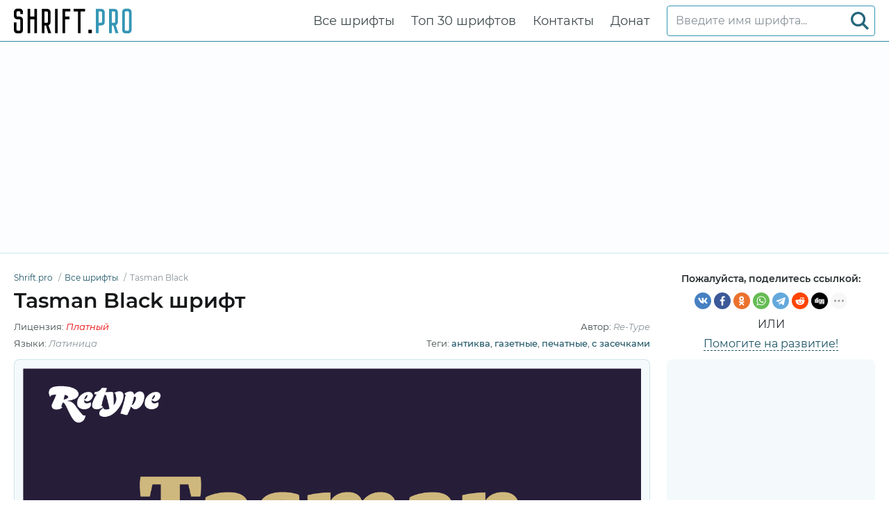

--- FILE ---
content_type: text/html; charset=utf-8
request_url: https://shrift.pro/shrift/tasman_black
body_size: 6730
content:
<!DOCTYPE html>
<html xmlns:og="http://ogp.me/ns#" xmlns:fb="https://www.facebook.com/2008/fbml" lang="ru"
xml:lang="ru">
<head>
<meta http-equiv="Content-Type" content="text/html; charset=utf-8" />
<meta http-equiv="X-UA-Compatible" content="IE=edge">
<title>Tasman Black шрифт | Shrift.pro</title>
<meta name="description" content="Посмотреть и бесплатно скачать Tasman Black шрифт | Tasman-Black.ttf, Tasman-Black.eot, Tasman-Black.woff, Tasman-Black.woff2 и так же @font-face CSS для сайта" />
<meta property="og:site_name" content="Shrift.pro" />
<meta property="og:type" content="website" />
<meta property="og:title" content="Tasman Black шрифт | Shrift.pro" />
<meta property="og:url" content="https://shrift.pro/shrift/tasman_black" />
<meta property="og:description" content="Посмотреть и бесплатно скачать Tasman Black шрифт | Tasman-Black.ttf, Tasman-Black.eot, Tasman-Black.woff, Tasman-Black.woff2 и так же @font-face CSS для сайта" />
<meta property="og:image" content="/shrift-images/5f1446d6949ba92ed997ae9a/306932.png" />
<meta name="viewport" content="width=device-width, initial-scale=1">
<link href="/css/style.css" rel="stylesheet" type="text/css" />
<link rel="canonical" href="https://shrift.pro/shrift/tasman_black">
<link rel="apple-touch-icon" sizes="180x180" href="/images/favicon/apple-touch-icon.png">
<link rel="icon" type="image/png" sizes="32x32" href="/images/favicon/favicon-32x32.png">
<link rel="icon" type="image/png" sizes="16x16" href="/images/favicon/favicon-16x16.png">
<link rel="icon" href="/images/favicon/favicon-16x16.png" type="image/x-icon">
<link rel="manifest" href="/images/favicon/site.webmanifest">
<link rel="mask-icon" href="/images/favicon/safari-pinned-tab.svg" color="#000000">
<meta name="msapplication-TileColor" content="#ffffff">
<meta name="theme-color" content="#ffffff">
<meta name="google-site-verification" content="6h19TuLCMXxVq6PYmOGst9MmCGA03szfWeCDUL7s3bw" />
<meta name='wmail-verification' content='58245740e3f24f84e7552eac9a747cd5' />
<meta name="yandex-verification" content="df965f261f7a5dc5" />
<meta name="msvalidate.01" content="09CB4DB863892AE6C27711B39F2EB25C" />
<script async src="https://pagead2.googlesyndication.com/pagead/js/adsbygoogle.js?client=ca-pub-3417180229111560" crossorigin="anonymous"></script>
<style>
@font-face {
font-family: 'Tasman-Black';
src: url('/shrift-files/5f1446d6949ba92ed997ae9a/files/Tasman-Black.woff2') format('woff2'),
url('/shrift-files/5f1446d6949ba92ed997ae9a/files/Tasman-Black.woff') format('woff'),
url('/shrift-files/5f1446d6949ba92ed997ae9a/files/Tasman-Black.ttf') format('truetype');
font-weight: normal;
font-style: normal;
font-display: swap;
}
.font-Tasman-Black {
font-family: 'Tasman-Black' !important;
}
 @font-face {
font-family: 'Tasman-Light';
src: url('/shrift-files/5f1446d6949ba92ed997ae9a/files/Tasman-Light.woff2') format('woff2'),
url('/shrift-files/5f1446d6949ba92ed997ae9a/files/Tasman-Light.woff') format('woff'),
url('/shrift-files/5f1446d6949ba92ed997ae9a/files/Tasman-Light.ttf') format('truetype');
font-weight: normal;
font-style: normal;
font-display: swap;
}
.font-Tasman-Light {
font-family: 'Tasman-Light' !important;
}
 @font-face {
font-family: 'Tasman-LightItalic';
src: url('/shrift-files/5f1446d6949ba92ed997ae9a/files/Tasman-LightItalic.woff2') format('woff2'),
url('/shrift-files/5f1446d6949ba92ed997ae9a/files/Tasman-LightItalic.woff') format('woff'),
url('/shrift-files/5f1446d6949ba92ed997ae9a/files/Tasman-LightItalic.ttf') format('truetype');
font-weight: normal;
font-style: normal;
font-display: swap;
}
.font-Tasman-LightItalic {
font-family: 'Tasman-LightItalic' !important;
}
 @font-face {
font-family: 'Tasman-Regular';
src: url('/shrift-files/5f1446d6949ba92ed997ae9a/files/Tasman-Regular.woff2') format('woff2'),
url('/shrift-files/5f1446d6949ba92ed997ae9a/files/Tasman-Regular.woff') format('woff'),
url('/shrift-files/5f1446d6949ba92ed997ae9a/files/Tasman-Regular.ttf') format('truetype');
font-weight: normal;
font-style: normal;
font-display: swap;
}
.font-Tasman-Regular {
font-family: 'Tasman-Regular' !important;
}
 @font-face {
font-family: 'Tasman-Italic';
src: url('/shrift-files/5f1446d6949ba92ed997ae9a/files/Tasman-Italic.woff2') format('woff2'),
url('/shrift-files/5f1446d6949ba92ed997ae9a/files/Tasman-Italic.woff') format('woff'),
url('/shrift-files/5f1446d6949ba92ed997ae9a/files/Tasman-Italic.ttf') format('truetype');
font-weight: normal;
font-style: normal;
font-display: swap;
}
.font-Tasman-Italic {
font-family: 'Tasman-Italic' !important;
}
 @font-face {
font-family: 'Tasman-Medium';
src: url('/shrift-files/5f1446d6949ba92ed997ae9a/files/Tasman-Medium.woff2') format('woff2'),
url('/shrift-files/5f1446d6949ba92ed997ae9a/files/Tasman-Medium.woff') format('woff'),
url('/shrift-files/5f1446d6949ba92ed997ae9a/files/Tasman-Medium.ttf') format('truetype');
font-weight: normal;
font-style: normal;
font-display: swap;
}
.font-Tasman-Medium {
font-family: 'Tasman-Medium' !important;
}
 @font-face {
font-family: 'Tasman-MediumItalic';
src: url('/shrift-files/5f1446d6949ba92ed997ae9a/files/Tasman-MediumItalic.woff2') format('woff2'),
url('/shrift-files/5f1446d6949ba92ed997ae9a/files/Tasman-MediumItalic.woff') format('woff'),
url('/shrift-files/5f1446d6949ba92ed997ae9a/files/Tasman-MediumItalic.ttf') format('truetype');
font-weight: normal;
font-style: normal;
font-display: swap;
}
.font-Tasman-MediumItalic {
font-family: 'Tasman-MediumItalic' !important;
}
 @font-face {
font-family: 'Tasman-SemiBold';
src: url('/shrift-files/5f1446d6949ba92ed997ae9a/files/Tasman-SemiBold.woff2') format('woff2'),
url('/shrift-files/5f1446d6949ba92ed997ae9a/files/Tasman-SemiBold.woff') format('woff'),
url('/shrift-files/5f1446d6949ba92ed997ae9a/files/Tasman-SemiBold.ttf') format('truetype');
font-weight: normal;
font-style: normal;
font-display: swap;
}
.font-Tasman-SemiBold {
font-family: 'Tasman-SemiBold' !important;
}
 @font-face {
font-family: 'Tasman-SemiBoldItalic';
src: url('/shrift-files/5f1446d6949ba92ed997ae9a/files/Tasman-SemiBoldItalic.woff2') format('woff2'),
url('/shrift-files/5f1446d6949ba92ed997ae9a/files/Tasman-SemiBoldItalic.woff') format('woff'),
url('/shrift-files/5f1446d6949ba92ed997ae9a/files/Tasman-SemiBoldItalic.ttf') format('truetype');
font-weight: normal;
font-style: normal;
font-display: swap;
}
.font-Tasman-SemiBoldItalic {
font-family: 'Tasman-SemiBoldItalic' !important;
}
 @font-face {
font-family: 'Tasman-Bold';
src: url('/shrift-files/5f1446d6949ba92ed997ae9a/files/Tasman-Bold.woff2') format('woff2'),
url('/shrift-files/5f1446d6949ba92ed997ae9a/files/Tasman-Bold.woff') format('woff'),
url('/shrift-files/5f1446d6949ba92ed997ae9a/files/Tasman-Bold.ttf') format('truetype');
font-weight: normal;
font-style: normal;
font-display: swap;
}
.font-Tasman-Bold {
font-family: 'Tasman-Bold' !important;
}
 @font-face {
font-family: 'Tasman-BoldItalic';
src: url('/shrift-files/5f1446d6949ba92ed997ae9a/files/Tasman-BoldItalic.woff2') format('woff2'),
url('/shrift-files/5f1446d6949ba92ed997ae9a/files/Tasman-BoldItalic.woff') format('woff'),
url('/shrift-files/5f1446d6949ba92ed997ae9a/files/Tasman-BoldItalic.ttf') format('truetype');
font-weight: normal;
font-style: normal;
font-display: swap;
}
.font-Tasman-BoldItalic {
font-family: 'Tasman-BoldItalic' !important;
}
 @font-face {
font-family: 'Tasman-ExtraBold';
src: url('/shrift-files/5f1446d6949ba92ed997ae9a/files/Tasman-ExtraBold.woff2') format('woff2'),
url('/shrift-files/5f1446d6949ba92ed997ae9a/files/Tasman-ExtraBold.woff') format('woff'),
url('/shrift-files/5f1446d6949ba92ed997ae9a/files/Tasman-ExtraBold.ttf') format('truetype');
font-weight: normal;
font-style: normal;
font-display: swap;
}
.font-Tasman-ExtraBold {
font-family: 'Tasman-ExtraBold' !important;
}
 @font-face {
font-family: 'Tasman-ExtraBoldItalic';
src: url('/shrift-files/5f1446d6949ba92ed997ae9a/files/Tasman-ExtraBoldItalic.woff2') format('woff2'),
url('/shrift-files/5f1446d6949ba92ed997ae9a/files/Tasman-ExtraBoldItalic.woff') format('woff'),
url('/shrift-files/5f1446d6949ba92ed997ae9a/files/Tasman-ExtraBoldItalic.ttf') format('truetype');
font-weight: normal;
font-style: normal;
font-display: swap;
}
.font-Tasman-ExtraBoldItalic {
font-family: 'Tasman-ExtraBoldItalic' !important;
}
 @font-face {
font-family: 'Tasman-BlackItalic';
src: url('/shrift-files/5f1446d6949ba92ed997ae9a/files/Tasman-BlackItalic.woff2') format('woff2'),
url('/shrift-files/5f1446d6949ba92ed997ae9a/files/Tasman-BlackItalic.woff') format('woff'),
url('/shrift-files/5f1446d6949ba92ed997ae9a/files/Tasman-BlackItalic.ttf') format('truetype');
font-weight: normal;
font-style: normal;
font-display: swap;
}
.font-Tasman-BlackItalic {
font-family: 'Tasman-BlackItalic' !important;
}

</style>
</head>
<body id="fontPage" data-id="5f1446d6949ba92ed997ae9a" data-lang="ru">
<header>
<div class="container">
<a href="/" class="logo" title="Shrift.pro"><img src="/images/logo.svg" alt="Shrift.pro"></a>
<nav>
<div class="search-box">
<form action="/fonts-search/">
<input type="text" class="input" autocomplete="off" required name="q" placeholder="Введите имя шрифта..." id="mainSearchInput" data-noresult="Извините, ничего не найдено." data-fslug="shrift">
<button type="submit" aria-label="Search">
<svg>
<use xmlns:xlink="http://www.w3.org/1999/xlink" xlink:href="/images/icons.svg#search"></use>
</svg>
</button>
</form>
<div class="search-result"></div>
</div>
<ul>
<li><a href="/shrift" title="Полная коллекция шрифтов сайта Shrift.pro">Все шрифты</a></li>
<li><a href="/topfonts" title="Топ лучших шрифтов на Shrift.pro">Топ 30 шрифтов</a></li>
<li><a href="/contacts" title="Свяжитесь с нами">Контакты</a></li>
<li><a href="/donate-to-the-project" title="Помощь проекту">Донат</a></li>
</ul>
</nav>
<div class="burger-menu"><div class="burger"></div></div>
</div>
</header>
<div class="pad"></div>
<div class="bpfgh-2">
<div class="container">
<script async src="https://pagead2.googlesyndication.com/pagead/js/adsbygoogle.js?client=ca-pub-3417180229111560"
crossorigin="anonymous"></script>
<!-- SHRIFT Top Banner -->
<ins class="adsbygoogle"
style="display:block"
data-ad-client="ca-pub-3417180229111560"
data-ad-slot="8457941887"
data-ad-format="auto"
data-full-width-responsive="true"></ins>
<script>
(adsbygoogle = window.adsbygoogle || []).push({});
</script>
</div>
</div>

<main>
<div class="container">
<div class="font-header-box">
<div class="font-header-box-in">
<ol class="breadcrumbs" itemscope itemtype="http://schema.org/BreadcrumbList">
<li itemprop="itemListElement" itemscope itemtype="http://schema.org/ListItem">
<a itemscope itemtype="http://schema.org/Thing" itemprop="item" href="/" itemid="/">
<span itemprop="name">Shrift.pro</span>
</a>
<meta itemprop="position" content="1" />
</li>
<li itemprop="itemListElement" itemscope itemtype="http://schema.org/ListItem">
<a itemscope itemtype="http://schema.org/Thing" itemprop="item"
href="/shrift" itemid="/shrift">
<span itemprop="name">Все шрифты</span>
</a>
<meta itemprop="position" content="2" />
</li>
<li itemprop="itemListElement" itemscope itemtype="http://schema.org/ListItem">
<span itemscope itemtype="http://schema.org/Thing" itemprop="item"
itemid="/shrift/tasman">
<span itemprop="name">Tasman Black</span>
</span>
<meta itemprop="position" content="3" />
</li>
</ol>
<h1>Tasman Black шрифт</h1>
<div class="font-about-box">
<div class="row">




<div class="col">Лицензия: <i
class="color-lic-5">Платный</i></div>

<div class="col">Автор: <i>Re-Type</i></div>

</div>
<div class="row">
<div class="col">Языки:

<i>Латиница</i>
</div>
<div class="col">Теги:

<a href="/shrift/?tag=антиква"
title="Показать все шрифты по тегу &#34;антиква&#34;."
target="_blank">антиква</a>, 

<a href="/shrift/?tag=газетные"
title="Показать все шрифты по тегу &#34;газетные&#34;."
target="_blank">газетные</a>, 

<a href="/shrift/?tag=печатные"
title="Показать все шрифты по тегу &#34;печатные&#34;."
target="_blank">печатные</a>, 

<a href="/shrift/?tag=с-засечками"
title="Показать все шрифты по тегу &#34;с засечками&#34;."
target="_blank">с засечками</a>

</div>
</div>
</div>
</div>
<div class="share-box-font">
<p>Пожалуйста, поделитесь ссылкой:</p>
<div>
<div class="ya-share2" data-popup-direction="bottom" data-limit="7" data-lang="ru" data-services="vkontakte,facebook,odnoklassniki,whatsapp,telegram,reddit,digg,linkedin,twitter,blogger,moimir,collections,lj,tumblr,viber,skype,gplus" data-color-scheme="normal" data-shape="round"  ></div></div>
<em>или</em>
<span><a href="/donate-to-the-project"
target="_blank">Помогите на развитие!</a></span>
</div>
</div>
<div class="row font-page-wrap">
<div class="col font-page-wrap--left">
<div class="font-foto-wrap">
<div class="fotorama" data-nav="thumbs" data-width="100%">
<img src="/shrift-images/5f1446d6949ba92ed997ae9a/306932.png"
alt="Пример шрифта Tasman Black" />


<img src="/shrift-images/5f1446d6949ba92ed997ae9a/306929.png"
alt="Пример шрифта Tasman Black" />



<img src="/shrift-images/5f1446d6949ba92ed997ae9a/306930.png"
alt="Пример шрифта Tasman Black" />



<img src="/shrift-images/5f1446d6949ba92ed997ae9a/306931.png"
alt="Пример шрифта Tasman Black" />




</div>
</div>
<div class="font-ttf-info">
<h2>Информация о шрифте</h2>
<p>Мы собрали всю самую важную информацию о шрифте <strong>Tasman Black</strong>. Ниже приведена таблица о версии файла шрифта, лицензии, копирайта, имя дизайнера и вендора-продавца. Информация взята с "TTF" файла шрифта.</p>

<div class="ttf-info-table-wrap">
<table class="ttf-info-table">

<tr>
<td>Имя семейства шрифтов</td>
<td> Tasman Black</td>
</tr>


<tr>
<td>Имя шрифта</td>
<td> Tasman-Black</td>
</tr>


<tr>
<td>Имя начертания</td>
<td> Regular</td>
</tr>


<tr>
<td>Идентификатор шрифта</td>
<td> Version 2.100;RETY;Tasman-Black;2080;FLVI-613</td>
</tr>


<tr>
<td>Версия шрифта</td>
<td> Version 2.100</td>
</tr>


<tr>
<td>Торговая марка</td>
<td> Copyright Type Network; all rights reserved. Any use or distribution beyond original license prohibited.</td>
</tr>



<tr>
<td>Ссылка дизайнера</td>
<td> store.typenetwork.com</td>
</tr>


<tr>
<td>Ссылка на продавца(вендора)</td>
<td> store.typenetwork.com</td>
</tr>



<tr>
<td>Ссылка на лицензию</td>
<td> store.typenetwork.com</td>
</tr>


<tr>
<td>Лицензия</td>
<td> Tasman-Black licensed for web use only</td>
</tr>


<tr>
<td>Копирайт</td>
<td> Copyright Type Network; all rights reserved. Any use or distribution beyond original license prohibited.</td>
</tr>


</table>
</div>

</div>
<div class="bpfgh-4 mw-1076">
<script async src="https://pagead2.googlesyndication.com/pagead/js/adsbygoogle.js?client=ca-pub-3417180229111560"
crossorigin="anonymous"></script>
<!-- SHRIFT Main Middle -->
<ins class="adsbygoogle"
style="display:block"
data-ad-client="ca-pub-3417180229111560"
data-ad-slot="8959083883"
data-ad-format="auto"
data-full-width-responsive="true"></ins>
<script>
(adsbygoogle = window.adsbygoogle || []).push({});
</script>
</div>
<div class="row font-info-wrap">
<div class="col font-info-l">
<div class="font-info font-info2">
<div class="font-info-bar">
<ul>
<li><span><svg>
<use xmlns:xlink="http://www.w3.org/1999/xlink"
xlink:href="/images/icons.svg#icon-date"></use>
</svg></span><i>19.07.2020</i></li>
<li class="views-icon"><span><svg>
<use xmlns:xlink="http://www.w3.org/1999/xlink"
xlink:href="/images/icons.svg#icon-view"></use>
</svg></span><i>378</i></li>
<li class="downloads-icon"><span><svg>
<use xmlns:xlink="http://www.w3.org/1999/xlink"
xlink:href="/images/icons.svg#downloadIcon2"></use>
</svg></span><i>21</i></li>
</ul>
<div class="rait-font rait-font-inactive">
<div class="like" id="voteYes" data-url="5f1446d6949ba92ed997ae9a/yes"><svg>
<use xmlns:xlink="http://www.w3.org/1999/xlink"
xlink:href="/images/icons.svg#like-icon"></use>
</svg>
</div>
<div id="rait-indicator">0</div>
<div class="dislike" id="voteNo" data-url="5f1446d6949ba92ed997ae9a/no"><svg>
<use xmlns:xlink="http://www.w3.org/1999/xlink"
xlink:href="/images/icons.svg#like-icon"></use>
</svg>
</div>
</div>
</div>

<div class="font-page-peview">
<div class="font-page-peview-header">
<label>Введите свой текст для примера шрифта <strong>Tasman Black</strong></label>
<select>
<option value="10">10px</option>
<option value="12">12px</option>
<option value="14">14px</option>
<option value="16" selected>16px</option>
<option value="20">20px</option>
<option value="24">24px</option>
<option value="30">30px</option>
<option value="34">34px</option>
<option value="40">40px</option>
<option value="60">60px</option>
<option value="80">80px</option>
<option value="100">100px</option>
</select>
</div>
<textarea class="font-Tasman-Black" style=""
id="previewFontTextarea">Lorem Ipsum is simply dummy text of the printing and typesetting industry. Lorem Ipsum has been the industry&#39;s standard dummy text ever since the 1500s, when an unknown printer took a galley of type and scrambled it to make a type specimen book. It has survived not only five centuries, but also the leap into electronic typesetting, remaining essentially unchanged. It was popularised in the 1960s with the release of Letraset sheets containing Lorem Ipsum passages, and more recently with desktop publishing software like Aldus PageMaker including versions of Lorem Ipsum.</textarea>
<div class="font-download-button-wrap">
<div class="how-to-link">
<a href="https://xfont.pro/how-to-install-font/" target="_blank"
title="Установите этот шрифт на Windows, MacOS, Photoshop, Figma, Sketch или WEB-сайт.">
<svg>
<use xmlns:xlink="http://www.w3.org/1999/xlink"
xlink:href="/images/icons.svg#help"></use>
</svg>
Как установить этот шрифт?
</a>
</div>
<div class="font-button">
<a href="#" class="btn btn-with-icon downloads-label" id="fontDownloadButon"
data-font-id="5f1446d6949ba92ed997ae9a" data-font-file="Tasman-Black"
data-font-name="Tasman Black"
title="Скачать Tasman Black шрифт ZIP + CSS файл стилей с @font-face правилами"
data-font-family="Tasman"
data-font-family-slug="tasman"><svg>
<use xmlns:xlink="http://www.w3.org/1999/xlink"
xlink:href="/images/icons.svg#download"></use>
</svg>Скачать</a>
</div>
</div>
</div>

</div>
</div>

<div class="col font-info-r">
<div class="font-info blink">
<h3 class="h4">Похожие шрифты</h3>
<ul class="preview-list">

<li class="font-Tasman-Light"><a href="tasman_light"
title="Скачать Tasman Light"
target="_blank">Tasman Light</a></li>

<li class="font-Tasman-LightItalic"><a href="tasman_light-italic"
title="Скачать Tasman Light Italic"
target="_blank">Tasman Light Italic</a></li>

<li class="font-Tasman-Regular"><a href="tasman_regular"
title="Скачать Tasman Regular"
target="_blank">Tasman Regular</a></li>

<li class="font-Tasman-Italic"><a href="tasman_italic"
title="Скачать Tasman Italic"
target="_blank">Tasman Italic</a></li>

<li class="font-Tasman-Medium"><a href="tasman_medium"
title="Скачать Tasman Medium"
target="_blank">Tasman Medium</a></li>

<li class="font-Tasman-MediumItalic"><a href="tasman_medium-italic"
title="Скачать Tasman Medium Italic"
target="_blank">Tasman Medium Italic</a></li>

<li class="font-Tasman-SemiBold"><a href="tasman_semibold"
title="Скачать Tasman SemiBold"
target="_blank">Tasman SemiBold</a></li>

<li class="font-Tasman-SemiBoldItalic"><a href="tasman_semibold-italic"
title="Скачать Tasman SemiBold Italic"
target="_blank">Tasman SemiBold Italic</a></li>

<li class="font-Tasman-Bold"><a href="tasman_bold"
title="Скачать Tasman Bold"
target="_blank">Tasman Bold</a></li>

<li class="font-Tasman-BoldItalic"><a href="tasman_bold-italic"
title="Скачать Tasman Bold Italic"
target="_blank">Tasman Bold Italic</a></li>

<li class="font-Tasman-ExtraBold"><a href="tasman_extra-bold"
title="Скачать Tasman Extra Bold"
target="_blank">Tasman Extra Bold</a></li>

<li class="font-Tasman-ExtraBoldItalic"><a href="tasman_extra-bold-italic"
title="Скачать Tasman Extra Bold Italic"
target="_blank">Tasman Extra Bold Italic</a></li>

<li class="font-Tasman-BlackItalic"><a href="tasman_black-italic"
title="Скачать Tasman Black Italic"
target="_blank">Tasman Black Italic</a></li>

</ul>
</div>
</div>

</div>
</div>
<div class="col font-page-wrap--right">
<div class="bpfgh-1">
<script async src="https://pagead2.googlesyndication.com/pagead/js/adsbygoogle.js?client=ca-pub-3417180229111560"
crossorigin="anonymous"></script>
<!-- SHRIFT Right -->
<ins class="adsbygoogle"
style="display:block"
data-ad-client="ca-pub-3417180229111560"
data-ad-slot="2766631508"
data-ad-format="auto"
data-full-width-responsive="true"></ins>
<script>
(adsbygoogle = window.adsbygoogle || []).push({});
</script>
</div>
<h3>Другие шрифты</h3>
<div class="relatedFonts">

<div class="relatedFonts-thumb">
<a class="relatedFonts-t" href="/shrift/bumble_regular" title="Посмотреть и скачать шрифт Bumble">
<img src="/shrift-images/64df99a18e18a1ca7daa4953/Unknown.jpeg" alt="Пример шрифта Bumble" loading="lazy">

<span class="font-lic font-lic-5">Платный</span>

</a>
<div class="relatedFonts-thumb__desc">
<div> 
<a href="/shrift/bumble_regular" title="Посмотреть и скачать шрифт Bumble">Bumble</a><span>2 шрифтов</span>
</div>

</div>
</div>

<div class="relatedFonts-thumb">
<a class="relatedFonts-t" href="/shrift/cafela_regular" title="Посмотреть и скачать шрифт Cafela">
<img src="/shrift-images/64df9a028e18a1ca7daa4ced/cnTnmhyqSWgWsshz8adfUpjp_75cf1547d6a771b66d1d7013928fcf87.png" alt="Пример шрифта Cafela" loading="lazy">

<span class="font-lic font-lic-5">Платный</span>

</a>
<div class="relatedFonts-thumb__desc">
<div> 
<a href="/shrift/cafela_regular" title="Посмотреть и скачать шрифт Cafela">Cafela</a><span>1 шрифтов</span>
</div>

</div>
</div>

<div class="relatedFonts-thumb">
<a class="relatedFonts-t" href="/shrift/bar-sady_medium" title="Посмотреть и скачать шрифт BAR SADY">
<img src="/shrift-images/64e3bdee7ecc59ddf340f33c/bar-sady_fp-710@2x.png" alt="Пример шрифта BAR SADY" loading="lazy">

<span class="font-lic font-lic-2">Бесплатный</span>

</a>
<div class="relatedFonts-thumb__desc">
<div> 
<a href="/shrift/bar-sady_medium" title="Посмотреть и скачать шрифт BAR SADY">BAR SADY</a><span>4 шрифтов</span>
</div>

</div>
</div>

<div class="relatedFonts-thumb">
<a class="relatedFonts-t" href="/shrift/adlam-display_regular" title="Посмотреть и скачать шрифт ADLaM Display">
<img src="/shrift-images/64e3c9257ecc59ddf3414732/adlam_display-1.jpg" alt="Пример шрифта ADLaM Display" loading="lazy">

<span class="font-lic font-lic-2">Бесплатный</span>

</a>
<div class="relatedFonts-thumb__desc">
<div> 
<a href="/shrift/adlam-display_regular" title="Посмотреть и скачать шрифт ADLaM Display">ADLaM Display</a><span>1 шрифтов</span>
</div>

</div>
</div>

<div class="relatedFonts-thumb">
<a class="relatedFonts-t" href="/shrift/wavefont_medium" title="Посмотреть и скачать шрифт Wavefont">
<img src="/shrift-images/64e3c9d87ecc59ddf3414c9e/opengraph_color_1200dp-1.webp" alt="Пример шрифта Wavefont" loading="lazy">

<span class="font-lic font-lic-2">Бесплатный</span>

</a>
<div class="relatedFonts-thumb__desc">
<div> 
<a href="/shrift/wavefont_medium" title="Посмотреть и скачать шрифт Wavefont">Wavefont</a><span>9 шрифтов</span>
</div>

</div>
</div>

</div>
</div>
</div>
<div class="comments-wrap">
<h4>Комментарии</h4>
</div>
</div>
</main>
<div class="my-popup" id="downloadPopup">
<div class="my-popup-in">
<div class="my-popup-over"></div>
<div class="my-popup__content">
<div class="my-popup__content__header--close"><svg>
<use xmlns:xlink="http://www.w3.org/1999/xlink" xlink:href="/images/icons.svg#closeX"></use>
</svg></div>
<div class="my-popup__content__header">
<div>Download font</div>
</div>
<div class="my-popup__content__body"></div>
</div>
</div>
</div>
<div class="thanks-popup">Спасибо за ваш голос!</div>
<script>
var fontDir = `shrift-files`;
var imagesDir = `shrift-images`;
var fslug = `shrift`;
var fullFamilySlug = `shrift-family`;
var langJs = {
fontLinkTitle: '',
fontDownloadPopupTitle: (t) => { return `Скачать ${t}` },
noResult: `Извините, ничего не найдено.`,
download: `Скачать`,
banText: `Извините, но шрифт был удален по просьбе правообладателей.`,
someError: `Извините, возникла ошибка. Попробуйте позже.`,
selectFontTypeText: `Выберите формат шрифта, который хотите загрузить:`,
downloadInFormatTitle: (t,f) => { return `Скачать шрифт ${t} в ${f} формате` } ,
downloadWebTitle: (t) => { return `Скачать ${t} шрифт для WEB с CSS стилями` } ,
shareText: `Пожалуйста, поделитесь ссылкой:`,
familyDownloadButtonText: `Скачать все семейство`,
familyDownloadButtonTitle: (t) => { return `Скачать все семейство шрифта ${t}`}
}
</script>
<div class="bpfgh-3">
<div class="container">
<script async src="https://pagead2.googlesyndication.com/pagead/js/adsbygoogle.js?client=ca-pub-3417180229111560"
crossorigin="anonymous"></script>
<!-- SHRIFT Bottom -->
<ins class="adsbygoogle"
style="display:block"
data-ad-client="ca-pub-3417180229111560"
data-ad-slot="7043366983"
data-ad-format="auto"
data-full-width-responsive="true"></ins>
<script>
(adsbygoogle = window.adsbygoogle || []).push({});
</script>
</div>
</div>
<footer>
<div class="container">
<div class="row footer-in">
<div class="col footer-logo"><a href="/" class="logo2"><img src="/images/logo.svg" alt="Shrift.pro"></a></div>
<div class="col footer-cop">
<p>&copy; 2026 Shrift.pro </p>
<em>Все шрифты, представленные на нашем сайте, принадлежат правообладателям. Мы не продаем шрифты и не знаем, где их купить. По всем вопросам, касающимся покупки и использования шрифтов в ваших проектах - обращайтесь к их правообладателям.<br>
        Свяжитесь с нами по <a href="mailto:globalfonts@yahoo.com?subject=Shrift.pro"">этой почте</a><br>
        <a href="/terms" title="Условия эксплуатации">Пользовательское Соглашение</a> &nbsp;&nbsp; <a href="/privacy-policy" title="политика конфиденциальности">политика конфиденциальности</a></em>
</div>
<div class="col footer-nav">
<ul>
<li><a href="/shrift" title="Полная коллекция шрифтов сайта Shrift.pro">Все шрифты</a></li>
<li><a href="/topfonts" title="Топ лучших шрифтов на Shrift.pro">Топ 30 шрифтов</a></li>
<li><a href="/contacts" title="Свяжитесь с нами">Контакты</a></li>
<li><a href="/donate-to-the-project" title="Помощь проекту">Донат</a></li>
</ul>
</div>
</div>
</div>
</footer>
<script src="/libs/jquery-3.5.0.min.js"></script>

<script src="/libs/fotorama-4.6.4/fotorama.js"></script>
<link href="/libs/fotorama-4.6.4/fotorama.css" rel="stylesheet" type="text/css" />

<script src="/js/js.min.js"></script>
<script async defer src="https://cdn.jsdelivr.net/npm/yandex-share2/share.js"></script>
<script type="text/javascript" > (function(m,e,t,r,i,k,a){m[i]=m[i]||function(){(m[i].a=m[i].a||[]).push(arguments)}; m[i].l=1*new Date();k=e.createElement(t),a=e.getElementsByTagName(t)[0],k.async=1,k.src=r,a.parentNode.insertBefore(k,a)}) (window, document, "script", "https://cdn.jsdelivr.net/npm/yandex-metrica-watch/tag.js", "ym"); ym(86668302, "init", { clickmap:true, trackLinks:true, accurateTrackBounce:true }); </script> <noscript><div><img src="https://mc.yandex.ru/watch/86668302" style="position:absolute; left:-9999px;" alt="" /></div></noscript>
</body>
</html>

--- FILE ---
content_type: text/html; charset=utf-8
request_url: https://www.google.com/recaptcha/api2/aframe
body_size: 267
content:
<!DOCTYPE HTML><html><head><meta http-equiv="content-type" content="text/html; charset=UTF-8"></head><body><script nonce="G29q_4SvxoI7eiwZqJPgdg">/** Anti-fraud and anti-abuse applications only. See google.com/recaptcha */ try{var clients={'sodar':'https://pagead2.googlesyndication.com/pagead/sodar?'};window.addEventListener("message",function(a){try{if(a.source===window.parent){var b=JSON.parse(a.data);var c=clients[b['id']];if(c){var d=document.createElement('img');d.src=c+b['params']+'&rc='+(localStorage.getItem("rc::a")?sessionStorage.getItem("rc::b"):"");window.document.body.appendChild(d);sessionStorage.setItem("rc::e",parseInt(sessionStorage.getItem("rc::e")||0)+1);localStorage.setItem("rc::h",'1769905977653');}}}catch(b){}});window.parent.postMessage("_grecaptcha_ready", "*");}catch(b){}</script></body></html>

--- FILE ---
content_type: image/svg+xml
request_url: https://shrift.pro/images/icons.svg
body_size: 6877
content:
<svg xmlns="http://www.w3.org/2000/svg" xmlns:xlink="http://www.w3.org/1999/xlink">

<symbol viewBox="0 0 24 24" xmlns="http://www.w3.org/2000/svg" id="close">
    <rect x="19.2539" y="4" width="2.1571" height="21.571" rx="1.07855" transform="rotate(45 19.2539 4)" />
    <rect x="20.7783" y="19.2531" width="2.1571" height="21.571" rx="1.07855" transform="rotate(135 20.7783 19.2531)" />
</symbol>

<symbol viewBox="0 0 16 16"  xmlns="http://www.w3.org/2000/svg" id="dropdown">
    <path fill-rule="evenodd" clip-rule="evenodd" d="M1.46973 5.53033L2.53039 4.46967L8.00006 9.93934L13.4697 4.46967L14.5304 5.53033L8.00006 12.0607L1.46973 5.53033Z" />
</symbol>

<symbol viewBox="0 0 24 24"  xmlns="http://www.w3.org/2000/svg" id="key">
    <path d="M17.8358 9.42688C17.7615 9.80021 17.5781 10.1431 17.3088 10.4122C16.9479 10.7728 16.4586 10.9754 15.9485 10.9754C15.4383 10.9754 14.949 10.7728 14.5882 10.4122C14.3189 10.1431 14.1355 9.80021 14.0611 9.42688C13.9868 9.05356 14.0248 8.66656 14.1704 8.31486C14.316 7.96315 14.5627 7.66253 14.8792 7.45102C15.1957 7.23951 15.5678 7.12662 15.9485 7.12662C16.3291 7.12662 16.7013 7.23951 17.0178 7.45102C17.3343 7.66253 17.5809 7.96315 17.7265 8.31486C17.8721 8.66656 17.9102 9.05356 17.8358 9.42688Z" />
    <path fill-rule="evenodd" clip-rule="evenodd" d="M3.18111 22.7162L7.4437 23L14.0805 16.3657C15.2203 16.5692 16.3933 16.4755 17.4863 16.0936C18.5793 15.7117 19.5553 15.0546 20.3203 14.1855C21.0853 13.3165 21.6134 12.2649 21.8535 11.1323C22.0937 9.99975 22.0378 8.82439 21.6913 7.71969C21.3448 6.61499 20.7194 5.61825 19.8755 4.82567C19.0315 4.03309 17.9975 3.47144 16.8732 3.19492C15.7489 2.91841 14.5724 2.93636 13.457 3.24705C12.3417 3.55774 11.3253 4.15068 10.5059 4.96863C9.73719 5.73615 9.1655 6.67821 8.83962 7.71446C8.51374 8.75071 8.44334 9.85041 8.63444 10.9198L2 17.5685L2.28385 21.8189C2.29911 22.0519 2.39854 22.2713 2.56362 22.4364C2.7287 22.6015 2.94816 22.7009 3.18111 22.7162ZM10.708 11.5692L10.5324 10.5926C10.3495 9.58392 10.4935 8.54316 10.9436 7.62208C11.3936 6.701 12.1261 5.94776 13.0343 5.47219C13.9425 4.99661 14.9789 4.82356 15.9923 4.97828C17.0057 5.13299 17.9432 5.60737 18.6681 6.33226C19.3931 7.05715 19.8674 7.99464 20.0222 9.00805C20.1769 10.0215 20.0038 11.0578 19.5282 11.9659C19.0527 12.8741 18.2994 13.6066 17.3783 14.0567C16.4572 14.5067 15.4164 14.6508 14.4077 14.4678L13.419 14.2922L11.9934 15.7178L11.3972 15.1217C11.0215 14.746 10.4122 14.746 10.0365 15.1217C9.6607 15.4975 9.6607 16.1067 10.0365 16.4825L10.6326 17.0786L9.81074 17.9004L9.12997 17.2221C9.04159 17.1289 8.93545 17.0543 8.81781 17.0028C8.70017 16.9513 8.5734 16.9239 8.44498 16.9221C8.31656 16.9203 8.18909 16.9443 8.07008 16.9926C7.95107 17.0409 7.84293 17.1125 7.75203 17.2032C7.66114 17.294 7.58933 17.402 7.54083 17.5209C7.49234 17.6398 7.46815 17.7672 7.46968 17.8957C7.4712 18.0241 7.49843 18.1509 7.54974 18.2686C7.60105 18.3864 7.67542 18.4926 7.76845 18.5812L8.46364 19.2523L6.71002 21.0203L4.15776 20.8495L3.97975 18.2901L10.708 11.5692Z" />
</symbol>

<symbol viewBox="0 0 24 24"  xmlns="http://www.w3.org/2000/svg" id="plus">
    <path fill-rule="evenodd" clip-rule="evenodd" d="M11.7619 1.60339C11.1044 1.60339 10.5714 2.13639 10.5714 2.79387V10.311H3.25C2.55964 10.311 2 10.8706 2 11.561C2 12.2513 2.55964 12.811 3.25 12.811H10.5714V20.4129C10.5714 21.0704 11.1044 21.6034 11.7619 21.6034C12.4194 21.6034 12.9524 21.0704 12.9524 20.4129V12.811H20.75C21.4404 12.811 22 12.2513 22 11.561C22 10.8706 21.4404 10.311 20.75 10.311H12.9524V2.79387C12.9524 2.13639 12.4194 1.60339 11.7619 1.60339Z" />
</symbol>

<symbol viewBox="0 0 512.142 512.142" xmlns="http://www.w3.org/2000/svg" id="download">
		<path d="M479.304,15.801c-2.539-9.237-10.965-15.659-20.565-15.659l-3.563-0.043c-16.149-0.277-58.731-1.003-111.339,14.443
			C226.568,48.953,144.605,154.745,138.952,277.475H53.405c-8.619,0-16.427,5.184-19.712,13.163
			c-3.307,7.979-1.472,17.152,4.629,23.253l192,192c4.16,4.16,9.621,6.251,15.083,6.251c5.461,0,10.923-2.091,15.083-6.251l192-192
			c6.101-6.101,7.936-15.275,4.629-23.253c-3.285-7.979-11.093-13.163-19.712-13.163H327.624
			c-4.075-41.472,0.085-153.216,142.037-237.675C477.896,34.894,481.864,25.081,479.304,15.801z"/>
</symbol>

    <symbol viewBox="0 0 515.558 515.558" xmlns="http://www.w3.org/2000/svg" id="search">
        <path d="m378.344 332.78c25.37-34.645 40.545-77.2 40.545-123.333 0-115.484-93.961-209.445-209.445-209.445s-209.444 93.961-209.444 209.445 93.961 209.445 209.445 209.445c46.133 0 88.692-15.177 123.337-40.547l137.212 137.212 45.564-45.564c0-.001-137.214-137.213-137.214-137.213zm-168.899 21.667c-79.958 0-145-65.042-145-145s65.042-145 145-145 145 65.042 145 145-65.043 145-145 145z"/>
    </symbol>

    <symbol xmlns="http://www.w3.org/2000/svg" viewBox="0 0 512 512" id="loading">
        <path d="M288 39.056v16.659c0 10.804 7.281 20.159 17.686 23.066C383.204 100.434 440 171.518 440 256c0 101.689-82.295 184-184 184-101.689 0-184-82.295-184-184 0-84.47 56.786-155.564 134.312-177.219C216.719 75.874 224 66.517 224 55.712V39.064c0-15.709-14.834-27.153-30.046-23.234C86.603 43.482 7.394 141.206 8.003 257.332c.72 137.052 111.477 246.956 248.531 246.667C393.255 503.711 504 392.788 504 256c0-115.633-79.14-212.779-186.211-240.236C302.678 11.889 288 23.456 288 39.056z"></path>
    </symbol>


    <symbol id="icon-date" x="0px" y="0px" viewBox="0 0 1000 1000" enable-background="new 0 0 1000 1000" xml:space="preserve">
        <path d="M871.7,990H128.3c-37.3,0-67.6-30.3-67.6-67.6V179c0-37.3,30.3-67.6,67.6-67.6h67.6v33.8c0,56,45.4,101.4,101.4,101.4c56,0,101.4-45.4,101.4-101.4v-33.8h202.8v33.8c0,56,45.4,101.4,101.4,101.4c56,0,101.4-45.4,101.4-101.4v-33.8h67.6c37.3,0,67.6,30.2,67.6,67.6v743.4C939.3,959.7,909,990,871.7,990z M871.7,347.9H128.3v574.5h743.4V347.9z M297.2,516.9H195.9V415.5h101.4V516.9z M297.2,685.9H195.9V584.5h101.4V685.9z M297.2,854.8H195.9V753.4h101.4V854.8z M466.2,516.9H364.8V415.5h101.4V516.9z M466.2,685.9H364.8V584.5h101.4V685.9z M466.2,854.8H364.8V753.4h101.4V854.8z M635.2,516.9H533.8V415.5h101.4V516.9z M635.2,685.9H533.8V584.5h101.4V685.9z M635.2,854.8H533.8V753.4h101.4V854.8z M804.1,516.9H702.8V415.5h101.4V516.9z M804.1,685.9H702.8V584.5h101.4V685.9z M804.1,854.8H702.8V753.4h101.4V854.8z M701.7,212.8c-36.8,0-66.5-29.8-66.5-66.5V76.5c0-36.8,29.8-66.5,66.5-66.5s66.5,29.8,66.5,66.5v69.7C768.3,183,738.5,212.8,701.7,212.8z M296.2,212.8c-36.8,0-66.5-29.8-66.5-66.5V76.5c0-36.8,29.8-66.5,66.5-66.5c36.8,0,66.5,29.8,66.5,66.5v69.7C362.7,183,332.9,212.8,296.2,212.8z" />
    </symbol>
    <symbol id="icon-view" x="0px" y="0px" viewBox="0 0 121.025 121.025" style="enable-background:new 0 0 121.025 121.025;" xml:space="preserve">
        <path d="M1.35,64.212c7.9,9.9,31.4,36.3,59.2,36.3c27.8,0,51.3-26.399,59.2-36.3c1.699-2.2,1.699-5.3,0-7.399
                c-7.9-9.9-31.4-36.3-59.2-36.3c-27.8-0.1-51.3,26.3-59.2,36.2C-0.45,58.913-0.45,62.012,1.35,64.212z M60.55,36.413
                c13.3,0,24,10.7,24,24s-10.7,24-24,24c-13.3,0-24-10.7-24-24S47.25,36.413,60.55,36.413z" />
        <circle cx="60.55" cy="60.413" r="12" />
    </symbol>

    <symbol id="downloadIcon2" viewBox="0 0 24 24">
        <path d="M19 9h-4V3H9v6H5l7 7 7-7zM5 18v2h14v-2H5z"></path>
    </symbol>

    <symbol id="like-icon" x="0px" y="0px" viewBox="0 0 456.814 456.814" style="enable-background:new 0 0 456.814 456.814;" xml:space="preserve">
        <g>
            <path d="M441.11,252.677c10.468-11.99,15.704-26.169,15.704-42.54c0-14.846-5.432-27.692-16.259-38.547
			c-10.849-10.854-23.695-16.278-38.541-16.278h-79.082c0.76-2.664,1.522-4.948,2.282-6.851c0.753-1.903,1.811-3.999,3.138-6.283
			c1.328-2.285,2.283-3.999,2.852-5.139c3.425-6.468,6.047-11.801,7.857-15.985c1.807-4.192,3.606-9.9,5.42-17.133
			c1.811-7.229,2.711-14.465,2.711-21.698c0-4.566-0.055-8.281-0.145-11.134c-0.089-2.855-0.574-7.139-1.423-12.85
			c-0.862-5.708-2.006-10.467-3.43-14.272c-1.43-3.806-3.716-8.092-6.851-12.847c-3.142-4.764-6.947-8.613-11.424-11.565
			c-4.476-2.95-10.184-5.424-17.131-7.421c-6.954-1.999-14.801-2.998-23.562-2.998c-4.948,0-9.227,1.809-12.847,5.426
			c-3.806,3.806-7.047,8.564-9.709,14.272c-2.666,5.711-4.523,10.66-5.571,14.849c-1.047,4.187-2.238,9.994-3.565,17.415
			c-1.719,7.998-2.998,13.752-3.86,17.273c-0.855,3.521-2.525,8.136-4.997,13.845c-2.477,5.713-5.424,10.278-8.851,13.706
			c-6.28,6.28-15.891,17.701-28.837,34.259c-9.329,12.18-18.94,23.695-28.837,34.545c-9.899,10.852-17.131,16.466-21.698,16.847
			c-4.755,0.38-8.848,2.331-12.275,5.854c-3.427,3.521-5.14,7.662-5.14,12.419v183.01c0,4.949,1.807,9.182,5.424,12.703
			c3.615,3.525,7.898,5.38,12.847,5.571c6.661,0.191,21.698,4.374,45.111,12.566c14.654,4.941,26.12,8.706,34.4,11.272
			c8.278,2.566,19.849,5.328,34.684,8.282c14.849,2.949,28.551,4.428,41.11,4.428h4.855h21.7h10.276
			c25.321-0.38,44.061-7.806,56.247-22.268c11.036-13.135,15.697-30.361,13.99-51.679c7.422-7.042,12.565-15.984,15.416-26.836
			c3.231-11.604,3.231-22.74,0-33.397c8.754-11.611,12.847-24.649,12.272-39.115C445.395,268.286,443.971,261.055,441.11,252.677z" />
            <path d="M100.5,191.864H18.276c-4.952,0-9.235,1.809-12.851,5.426C1.809,200.905,0,205.188,0,210.137v182.732
			c0,4.942,1.809,9.227,5.426,12.847c3.619,3.611,7.902,5.421,12.851,5.421H100.5c4.948,0,9.229-1.81,12.847-5.421
			c3.616-3.62,5.424-7.904,5.424-12.847V210.137c0-4.949-1.809-9.231-5.424-12.847C109.73,193.672,105.449,191.864,100.5,191.864z
			 M67.665,369.308c-3.616,3.521-7.898,5.281-12.847,5.281c-5.14,0-9.471-1.76-12.99-5.281c-3.521-3.521-5.281-7.85-5.281-12.99
			c0-4.948,1.759-9.232,5.281-12.847c3.52-3.617,7.85-5.428,12.99-5.428c4.949,0,9.231,1.811,12.847,5.428
			c3.617,3.614,5.426,7.898,5.426,12.847C73.091,361.458,71.286,365.786,67.665,369.308z"/>
        </g>
    </symbol>
    <symbol id="totop" x="0px" y="0px" viewBox="0 0 1000 1000" enable-background="new 0 0 1000 1000" xml:space="preserve">
        <g>
            <path d="M530.2,254.4c-0.6-0.5-1.3-0.8-1.8-1.3c-0.9-0.8-1.8-1.5-2.8-2.2c-0.9-0.6-1.9-1.3-2.8-1.8c-1.1-0.7-2.3-1.4-3.5-2c-1-0.5-2-1.1-3-1.5c-1-0.4-2-0.8-3-1.2c-1.3-0.5-2.6-0.9-3.9-1.3c-1.1-0.3-2.1-0.6-3.2-0.9c-1-0.2-2-0.4-3.1-0.6c-1.4-0.2-2.7-0.4-4-0.5c-1.3-0.1-2.5-0.2-3.7-0.2c-0.5,0-1-0.1-1.5-0.1c-0.5,0-1,0.1-1.5,0.1c-1.2,0-2.5,0.1-3.7,0.2c-1.4,0.1-2.7,0.3-4,0.5c-1,0.2-2,0.3-3,0.6c-1.1,0.2-2.2,0.6-3.3,0.9c-1.4,0.4-2.6,0.9-3.9,1.4c-1,0.4-1.9,0.7-2.9,1.1c-1.1,0.5-2.1,1-3.1,1.5c-1.2,0.6-2.3,1.3-3.5,2c-0.9,0.6-1.8,1.1-2.7,1.8c-1,0.7-2,1.5-2.9,2.3c-0.6,0.5-1.2,0.7-1.8,1.2l-315,278.5c-22.7,20.1-24.8,54.7-4.7,77.4c10.9,12.3,25.9,18.5,41.1,18.5c12.9,0,25.9-4.5,36.3-13.7L439,417.1v518c0,30.3,24.6,54.8,54.8,54.8c30.3,0,54.8-24.6,54.8-54.8v-518l223.9,197.9c10.4,9.2,23.4,13.7,36.3,13.7c15.2,0,30.3-6.2,41.1-18.5c20.1-22.7,17.9-57.3-4.7-77.4L530.2,254.4z"/>
            <path d="M181.5,119.7h639.7c30.3,0,54.8-24.6,54.8-54.8S851.5,10,821.2,10H181.5c-30.3,0-54.8,24.6-54.8,54.8S151.3,119.7,181.5,119.7z"/>
        </g>
    </symbol>


    <symbol id="closeX" x="0px" y="0px" viewBox="0 0 480 499" xmlns="http://www.w3.org/2000/svg">
        <path d="M335.557 0.484695C328.657 0.315213 322.098 1.56083 316.186 6.72627C299.815 6.72627 290.371 6.6919 272.926 6.08093C265.281 14.1873 253.908 15.9073 249.466 27.3884C256.656 27.3884 255.47 35.0057 256.999 39.4411C262.509 38.8282 271.257 35.6376 276.154 42.6695C286.561 60.728 308.394 56.9572 304.564 80.98C302.422 88.6249 297.581 98.0346 289.929 101.857C284.419 108.283 275.161 114.456 278.522 125.317C263.68 138.933 276.271 156.933 267.545 172.236C257.145 171.623 253.879 185.825 244.085 184.289C229.849 179.247 223.329 163.951 216.752 154.157C210.78 152.015 203.13 148.141 197.166 150.283C196.711 153.038 195.108 153.77 194.798 156.525C194.495 159.286 193.722 165.056 193.722 167.501C193.722 168.727 192.431 171.656 192.431 172.882C192.431 173.798 191.012 176.057 190.709 178.047C190.096 180.644 190.279 183.588 190.279 184.504C190.279 186.646 191.449 184.147 191.14 186.441C204.763 193.48 218.398 197.964 228.804 208.825C233.701 221.373 215.033 230.057 217.182 240.463C228.656 259.128 193.183 256.815 202.977 274.254C191.503 281.451 182.295 290.117 178.011 303.74C186.124 312.012 170.211 321.27 166.389 328.922C162.559 328.922 159.887 327.87 156.058 327.415C153.916 339.344 149.008 349.118 153.905 361.206L142.498 365.08C117.869 368.902 123.98 399.931 109.138 415.228C105.922 416.922 110.168 421.213 105.264 419.532C100.374 434.223 82.3104 425.603 71.9038 429.433C62.1101 434.942 49.1672 426.729 39.8349 433.307C25.599 425.193 21.2066 442.971 8.19656 438.687C3.76116 444.19 8.55469 455.549 0.448384 457.843C-2.30654 469.324 9.70655 476.281 11.8554 485.607C15.6847 487.749 19.6483 485.782 23.4777 485.176C26.2257 487.931 27.1452 491.645 28.2127 494.862C95.8387 499.29 151.249 497.639 213.523 493.355C223.317 489.533 234.056 486.17 239.566 475.922C246.143 429.412 187.648 449.161 165.312 427.28C175.106 415.806 180.197 401.517 181.885 387.894C205.295 378.1 193.776 351.31 198.673 333.872C203.108 327.756 209.532 323.517 218.258 323.971C233.562 321.216 226.068 299.933 232.033 288.459L230.526 286.307C236.491 284.158 235.786 275.513 242.364 274.9C253.232 281.484 272.303 296.061 270.774 315.793C278.88 332.164 266.466 356.373 284.979 368.308C299.821 368.914 289.863 380.7 302.412 385.742C312.192 395.997 294.285 404.392 298.107 415.873C300.249 417.554 303.497 413.12 304.564 416.949C309.461 425.207 304.113 430.419 299.829 436.535C290.036 438.684 282.72 434.242 272.926 436.535C259.764 440.364 259.754 454.544 256.999 463.869C266.338 469.84 269.233 482.26 267.545 489.911C435.856 500.318 420.227 502.458 469.643 488.835C475.615 480.123 479.974 469.367 479.974 460.641C479.974 442.582 459.81 440.506 448.336 434.383C439.004 431.635 425.444 430.43 421.002 438.687L419.28 438.042L413.9 442.992C385.441 449.115 376.808 414.649 354.927 403.175C348.963 380.681 347.066 357.292 337.279 336.024C329.627 328.834 319.308 323.552 309.514 325.693C304.618 315.9 295.914 307.721 294.233 296.853C286.12 286.453 284.465 271.124 281.104 259.188C277.275 244.346 257.03 228.617 277.23 213.775C284.421 203.982 280.597 189.136 289.929 181.491C301.864 178.123 306.288 162.906 307.362 152.651C306.288 146.528 315.069 143.301 313.389 136.724C323.788 127.385 333.491 121.932 339.001 109.39C336.852 101.132 348.889 94.6567 345.673 85.9305C354.399 36.2045 409.333 54.8001 438.866 45.4678C445.905 43.3259 454.362 37.2238 454.362 29.1106C448.853 19.7783 446.068 6.89915 435.207 4.14425L371.93 2.42242C359.594 5.19882 347.057 0.766871 335.557 0.484695Z" />
        <path d="M130.973 8.33945C146.738 0.226234 163.722 14.3038 180.086 6.81047C184.99 8.95239 189.418 7.878 194.935 6.81047C205.183 13.8492 231.961 -0.841272 230.425 20.4266C227.064 30.2203 231.961 41.6945 222.78 49.3462C204.722 59.7529 189.418 32.9752 171.98 47.6588C171.98 77.1914 209.006 98.4593 193.702 131.201C186.057 132.882 189.418 141.601 181.16 138.853C159.893 134.569 151.173 107.179 146.276 92.4949C142.915 88.6656 134.802 84.2302 134.802 76.1239C127.157 74.4365 118.886 77.1914 117.818 66.7917C121.179 61.2819 116.751 56.998 113.989 52.5626C86.1437 45.9784 58.9114 72.3015 32.1337 52.5626C35.3432 42.7689 14.0753 28.0783 31.0593 22.5754C32.1337 19.3659 35.9561 11.7142 39.7854 8.34634L40.853 8.95931C55.0821 -9.09912 78.4988 10.0268 96.5503 7.88489C105.883 10.0199 120.573 1.76211 130.973 8.33945V8.33945Z" />
    </symbol>

    <symbol xmlns="http://www.w3.org/2000/svg" viewBox="0 0 24 24" id="help">
        <path d="M0 0h24v24H0z" fill="none"/>
        <path d="M11 18h2v-2h-2v2zm1-16C6.48 2 2 6.48 2 12s4.48 10 10 10 10-4.48 10-10S17.52 2 12 2zm0 18c-4.41 0-8-3.59-8-8s3.59-8 8-8 8 3.59 8 8-3.59 8-8 8zm0-14c-2.21 0-4 1.79-4 4h2c0-1.1.9-2 2-2s2 .9 2 2c0 2-3 1.75-3 5h2c0-2.25 3-2.5 3-5 0-2.21-1.79-4-4-4z"/>
    </symbol>

</svg>

--- FILE ---
content_type: image/svg+xml
request_url: https://shrift.pro/images/logo.svg
body_size: 1953
content:
<svg width="328" height="69" viewBox="0 0 328 69" fill="none" xmlns="http://www.w3.org/2000/svg">
<path d="M10.272 8.192C9.184 8.192 8.416 8.48 7.968 9.056C7.584 9.632 7.392 10.304 7.392 11.072V19.616C7.392 20.448 7.584 21.152 7.968 21.728C8.416 22.24 9.184 22.496 10.272 22.496H14.976C16.832 22.496 18.4 22.784 19.68 23.36C21.024 23.872 22.08 24.608 22.848 25.568C23.68 26.464 24.288 27.552 24.672 28.832C25.056 30.048 25.248 31.36 25.248 32.768V58.304C25.248 59.712 25.056 61.056 24.672 62.336C24.288 63.552 23.68 64.64 22.848 65.6C22.08 66.496 21.024 67.232 19.68 67.808C18.4 68.32 16.832 68.576 14.976 68.576H10.272C8.416 68.576 6.816 68.32 5.472 67.808C4.192 67.232 3.136 66.496 2.304 65.6C1.536 64.64 0.96 63.552 0.576 62.336C0.192 61.056 0 59.712 0 58.304V38.432H7.392V58.304C7.392 59.072 7.584 59.744 7.968 60.32C8.416 60.896 9.184 61.184 10.272 61.184H14.976C16 61.184 16.736 60.896 17.184 60.32C17.632 59.744 17.856 59.072 17.856 58.304V32.768C17.856 32 17.632 31.328 17.184 30.752C16.736 30.176 16 29.888 14.976 29.888H10.272C8.416 29.888 6.816 29.632 5.472 29.12C4.192 28.544 3.136 27.808 2.304 26.912C1.536 25.952 0.96 24.864 0.576 23.648C0.192 22.368 0 21.024 0 19.616V11.072C0 9.664 0.192 8.352 0.576 7.136C0.96 5.856 1.536 4.768 2.304 3.872C3.136 2.912 4.192 2.176 5.472 1.664C6.816 1.088 8.416 0.799995 10.272 0.799995H14.976C16.832 0.799995 18.4 1.088 19.68 1.664C21.024 2.176 22.08 2.912 22.848 3.872C23.68 4.768 24.288 5.856 24.672 7.136C25.056 8.352 25.248 9.664 25.248 11.072V15.776H17.856V11.072C17.856 10.304 17.632 9.632 17.184 9.056C16.736 8.48 16 8.192 14.976 8.192H10.272ZM56.691 1.376H64.083V68H56.691V29.984H45.267V68H37.875V1.376H45.267V22.592H56.691V1.376ZM103.547 68H95.2913L89.2433 46.88H84.9233V68H77.5312V1.376H91.5473C93.4033 1.376 94.9713 1.664 96.2513 2.23999C97.5953 2.752 98.6833 3.488 99.5153 4.44799C100.347 5.344 100.955 6.432 101.339 7.712C101.723 8.928 101.915 10.24 101.915 11.648V36.608C101.915 39.296 101.371 41.408 100.283 42.944C99.1953 44.416 97.7873 45.504 96.0593 46.208L103.547 68ZM94.4273 11.648C94.4273 10.88 94.2033 10.208 93.7553 9.632C93.3713 9.056 92.6353 8.768 91.5473 8.768H84.9233V39.488H91.5473C92.3793 39.488 93.0513 39.296 93.5633 38.912C94.1393 38.464 94.4273 37.696 94.4273 36.608V11.648ZM114.281 68V1.376H121.673V68H114.281ZM156.598 1.376V8.768H142.486V22.592H154.294V29.984H142.486V68H135.094V1.376H156.598ZM197.597 1.376V8.768H185.405V68H178.013V8.768H165.821V1.376H197.597ZM207.169 68V58.688H216.482V68H207.169Z" fill="black"/>
<path d="M252.389 36.608C252.389 38.464 252.101 40.064 251.525 41.408C251.013 42.688 250.277 43.744 249.317 44.576C248.357 45.344 247.237 45.92 245.957 46.304C244.741 46.688 243.429 46.88 242.021 46.88H235.205V68H227.812V1.376H242.021C243.877 1.376 245.445 1.664 246.725 2.23999C248.069 2.752 249.157 3.488 249.989 4.44799C250.821 5.344 251.429 6.432 251.812 7.712C252.197 8.928 252.389 10.24 252.389 11.648V36.608ZM244.901 11.648C244.901 10.88 244.677 10.208 244.229 9.632C243.845 9.056 243.109 8.768 242.021 8.768H235.205V39.488H242.021C242.853 39.488 243.525 39.296 244.037 38.912C244.613 38.464 244.901 37.696 244.901 36.608V11.648ZM290.579 68H282.323L276.275 46.88H271.955V68H264.562V1.376H278.579C280.435 1.376 282.003 1.664 283.283 2.23999C284.627 2.752 285.715 3.488 286.547 4.44799C287.379 5.344 287.987 6.432 288.371 7.712C288.755 8.928 288.947 10.24 288.947 11.648V36.608C288.947 39.296 288.403 41.408 287.315 42.944C286.227 44.416 284.819 45.504 283.091 46.208L290.579 68ZM281.459 11.648C281.459 10.88 281.235 10.208 280.787 9.632C280.403 9.056 279.667 8.768 278.579 8.768H271.955V39.488H278.579C279.411 39.488 280.083 39.296 280.595 38.912C281.171 38.464 281.459 37.696 281.459 36.608V11.648ZM316.78 0.799995C318.636 0.799995 320.204 1.088 321.484 1.664C322.828 2.176 323.884 2.912 324.652 3.872C325.484 4.768 326.092 5.856 326.476 7.136C326.86 8.352 327.052 9.664 327.052 11.072V58.304C327.052 59.712 326.86 61.056 326.476 62.336C326.092 63.552 325.484 64.64 324.652 65.6C323.884 66.496 322.828 67.232 321.484 67.808C320.204 68.32 318.636 68.576 316.78 68.576H311.116C309.26 68.576 307.66 68.32 306.316 67.808C305.036 67.232 303.98 66.496 303.148 65.6C302.38 64.64 301.804 63.552 301.42 62.336C301.036 61.056 300.844 59.712 300.844 58.304V11.072C300.844 9.664 301.036 8.352 301.42 7.136C301.804 5.856 302.38 4.768 303.148 3.872C303.98 2.912 305.036 2.176 306.316 1.664C307.66 1.088 309.26 0.799995 311.116 0.799995H316.78ZM316.78 61.184C317.804 61.184 318.54 60.896 318.988 60.32C319.436 59.744 319.66 59.072 319.66 58.304V11.072C319.66 10.304 319.436 9.632 318.988 9.056C318.54 8.48 317.804 8.192 316.78 8.192H311.116C310.028 8.192 309.26 8.48 308.812 9.056C308.428 9.632 308.236 10.304 308.236 11.072V58.304C308.236 59.072 308.428 59.744 308.812 60.32C309.26 60.896 310.028 61.184 311.116 61.184H316.78Z" fill="#3596B5"/>
</svg>


--- FILE ---
content_type: application/javascript; charset=UTF-8
request_url: https://shrift.pro/js/js.min.js
body_size: 2616
content:
"use strict";//Cookies
function setCookie(a,b,c){var e=new Date;e.setTime(e.getTime()+86400000*c),document.cookie=a+"="+b+";path=/;expires="+e.toGMTString()}function getCookie(a){var b=document.cookie.match("(^|;) ?"+a+"=([^;]*)(;|$)");return b?b[2]:null}$(document).ready(function(){//Search
var a=null,b=$(".search-result");$(document).on("keyup","#mainSearchInput",function(){var c=$(this).data("noresult"),d=$(this).data("fslug"),f=$(this).val();null!==a&&clearTimeout(a),a=setTimeout(function(){2<(f+"").length?(b.empty().show().append(i()),$.get("/api/livesearch",{q:f},function(a){b.find(".loading-wrap").remove(),0<a.length?(b.empty().show(),a.forEach(function(a){b.append(e(a,d))})):b.empty().show().append("<p>".concat(c,"</p>"))})):b.empty().hide()},500)}),$(".burger-menu").click(function(){$(this).toggleClass("menu-on"),$("header nav").toggleClass("nav-on")}),$(window).scroll(function(){100<$(this).scrollTop()?$(".scrollToTop").fadeIn(100):$(".scrollToTop").fadeOut(100)}),$(".scrollToTop").on("click",function(){$("html, body").animate({scrollTop:0},800)}),$(window).on("scroll",function(){70<$(document).scrollTop()?$("header").addClass("header-gradient"):$("header").removeClass("header-gradient")});//Popup show
var c=function(a){return!!a.length&&void($("body").addClass("my-popup-open"),a.show(),a.find(".my-popup-over").fadeIn(200,function(){return a.addClass("show")}))},d=function(a){var b=a.parents(".my-popup");b.removeClass("show"),setTimeout(function(){b.find(".my-popup-over").fadeOut(200,function(){$("body").removeClass("my-popup-open"),b.hide()})},300)},e=function(a,b){return"<div><a href=\"/".concat(b,"/").concat(a.slug,"\" title=\"").concat(a.name,"\">").concat(a.name,"</a></div>")};//Popup hide
$(document).on("click",".my-popup__content__header--close, .my-popup-over",function(){d($(this))});var f,g,h;$("#downloadPopup").length&&(f=$("#downloadPopup"),g=f.find(".my-popup__content__header div"),h=f.find(".my-popup__content__body"));var i=function(){return"<div class=\"loading-wrap\"><svg><use xmlns:xlink=\"http://www.w3.org/1999/xlink\" xlink:href=\"/images/icons.svg#loading\"></use></svg></div>"},j=function(){return"<script async src=\"https://pagead2.googlesyndication.com/pagead/js/adsbygoogle.js?client=ca-pub-3417180229111560\"\n    crossorigin=\"anonymous\"></script>\n<ins class=\"adsbygoogle\"\n    style=\"display:block\"\n    data-ad-client=\"ca-pub-3417180229111560\"\n    data-ad-slot=\"5729073861\"\n    data-ad-format=\"auto\"\n    data-full-width-responsive=\"true\"></ins>\n<script>\n    (adsbygoogle = window.adsbygoogle || []).push({});\n</script>"},k=function(){return Ya.share2(document.getElementById("popup-share"))},l=function(){var a=$("body").data("lang");return"<div class=\"share-popup\">\n                <p>".concat(langJs.shareText,"</p>\n                <div class=\"ya-share2\" id=\"popup-share\" data-popup-direction=\"top\" data-limit=\"7\" data-lang=\"").concat(a,"\" data-services=\"vkontakte,facebook,odnoklassniki,whatsapp,telegram,reddit,digg,linkedin,twitter,blogger,moimir,collections,lj,tumblr,viber,skype,gplus\" data-color-scheme=\"normal\" data-shape=\"round\"></div>\n            </div>")},m=function(a,b,c,d,e,f,g,h,i){return"<p class=\"downloadWebTemplate-txt\">".concat(b,"</p>\n            <div class=\"web-download-buttons\">\n                <div><a href=\"").concat(a.ttf,"\" title=\"").concat(d(c,"TTF"),"\" class=\"btn btn-sm\">TTF</a></div>\n                <div><a href=\"").concat(a.eot,"\" title=\"").concat(d(c,"EOT"),"\" class=\"btn btn-sm\">EOT</a></div>\n                <div><a href=\"").concat(a.woff,"\" title=\"").concat(d(c,"WOFF"),"\" class=\"btn btn-sm\">WOFF</a></div>\n                <div><a href=\"").concat(a.woff2,"\" title=\"").concat(d(c,"WOFF2"),"\" class=\"btn btn-sm\">WOFF2</a></div>\n                <p style=\"margin-bottom: 8px\"><a href=\"").concat(a.web,"\" class=\"btn\" title=\"").concat(e(c),"\"><svg>\n                <use xmlns:xlink=\"http://www.w3.org/1999/xlink\" xlink:href=\"/images/icons.svg#download\"></use>\n            </svg>WEB + CSS</a></p>\n                <p><a href=\"/").concat(fullFamilySlug,"/").concat(g,"\" class=\"btn-outline\" title=\"").concat(i(f),"\">").concat(h,"</a></p>\n            </div>")};if($("#fontPage").length||$("#fontFamilyPage").length){var n=function(){$(".rait-font").addClass("rait-font-inactive"),$(".thanks-popup").fadeIn(200),setTimeout(function(){$(".thanks-popup").fadeOut(200)},2e3)},o=function(){var a=parseFloat($("#rait-indicator").text());$("#rait-indicator").removeClass(),0==a&&$("#rait-indicator").addClass("neutral-rait"),0>a&&$("#rait-indicator").addClass("negative-rait"),0<a&&$("#rait-indicator").addClass("positive-rait")},p=function(a){var b=$("#rait-indicator");console.log(a),"+"==a?b.text(parseFloat(b.text())+1):b.text(parseFloat(b.text())-1),o()},q=$("#fontPage").data("id")?$("#fontPage").data("id"):$("#fontFamilyPage").data("id");null==getCookie("view"+q)&&$.get("/"+fslug+"/views/"+q,function(a){"views"==a&&console.log(a),setCookie("view"+q,1,1),$(".views-icon i").text(parseFloat($(".views-icon i").text())+1)}),null==getCookie("rait"+q)&&$(".rait-font").removeClass("rait-font-inactive"),o(),o(),$("#voteYes, #voteNo").click(function(){var a=$(this),b="/"+fslug+"/rait/"+$(this).data("url");$.get(b,function(b){"rait"==b&&console.log(b),setCookie("rait"+q,1,1),n(),"voteYes"==a.attr("id")?p("+"):p("-")})}),$(document).on("click",".downloads-label",function(){var a="/"+fslug+"/downloads/"+q;$.get(a,function(a){"download"==a&&console.log(a)})}),$(document).on("click","#fontDownloadButon",function(a){a.preventDefault(),h.empty(),g.text($(this).attr("title")),c(f),h.append(i());var b=$(this).data("font-name"),d=$(this).data("font-family"),e=$(this).data("font-family-slug");$.get("/api/get-download-web",{id:$(this).data("font-id"),file:$(this).data("font-file"),name:$(this).data("font-name")},function(a){console.log(a),a.error?(console.log(a.error),h.find(".loading-wrap").fadeOut(150,function(){h.find(".loading-wrap").remove()}),2==a.error.code?h.append("<p class=\"banError\">".concat(langJs.banText,"</p>")):3==a.error.code?h.append("<p class=\"banError\">".concat(a.error.text,"</p>")):h.append("<p class=\"banError\">".concat(langJs.someError,"</p>"))):(h.find(".loading-wrap").fadeOut(150,function(){h.find(".loading-wrap").remove()}),a&&(h.append(j()).append(l()).append(m(a,langJs.selectFontTypeText,b,langJs.downloadInFormatTitle,langJs.downloadWebTitle,d,e,langJs.familyDownloadButtonText,langJs.familyDownloadButtonTitle)),k()))})}),$(document).on("change",".font-page-peview-header select",function(){$("#previewFontTextarea").css("font-size",$(this).val()+"px")}),$("#fontFamilyPage").length&&$(document).on("change","#selectFont",function(){var a=$(this).val(),b=$(this).find("option:selected").text();$(this).parents(".font-page-peview").find(".font-page-peview-header label strong").text(b),$(this).parents(".font-page-peview").find("#previewFontTextarea").removeClass().addClass(a)})}$("#allFontsPage").length&&$("#selectFontsSort").on("change",function(){var a=new URLSearchParams(window.location.search);!0===a.has("sort")?a.set("sort",$(this).val()):a.append("sort",$(this).val()),window.location.href=window.location.href.split("?")[0]+"?"+a.toString()})});
